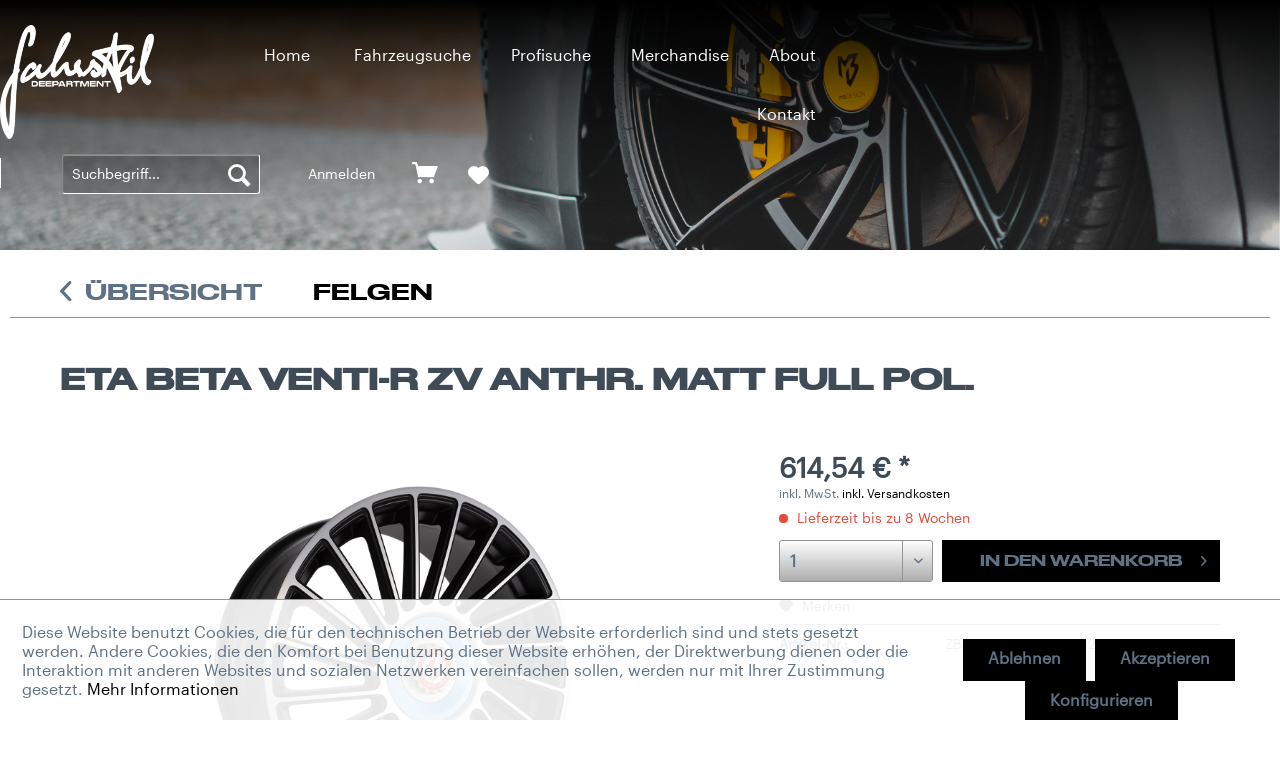

--- FILE ---
content_type: text/html; charset=UTF-8
request_url: https://fahrstil.at/felgen/42288/eta-beta-venti-r-zv-anthr.-matt-full-pol.
body_size: 11758
content:
<!DOCTYPE html> <html class="no-js" lang="de" itemscope="itemscope" itemtype="https://schema.org/WebPage"> <head> <meta charset="utf-8"> <meta name="author" content="fahrstil DeePartment" /> <meta name="robots" content="index,follow" /> <meta name="revisit-after" content="15 days" /> <meta name="keywords" content="" /> <meta name="description" content="" /> <meta property="og:type" content="product" /> <meta property="og:site_name" content="Fahrstil DeePartment" /> <meta property="og:url" content="https://fahrstil.at/felgen/42288/eta-beta-venti-r-zv-anthr.-matt-full-pol." /> <meta property="og:title" content="Eta Beta VENTI-R ZV Anthr. matt full pol." /> <meta property="og:description" content="" /> <meta property="og:image" content="https://s3.at.edis.global/fahrstil/media/image/3d/fc/e8/VENTI-R_ZV_Black_Polish_R-Blau_M-Silber.png" /> <meta property="product:brand" content="Eta Beta" /> <meta property="product:price" content="614,54" /> <meta property="product:product_link" content="https://fahrstil.at/felgen/42288/eta-beta-venti-r-zv-anthr.-matt-full-pol." /> <meta name="twitter:card" content="product" /> <meta name="twitter:site" content="Fahrstil DeePartment" /> <meta name="twitter:title" content="Eta Beta VENTI-R ZV Anthr. matt full pol." /> <meta name="twitter:description" content="" /> <meta name="twitter:image" content="https://s3.at.edis.global/fahrstil/media/image/3d/fc/e8/VENTI-R_ZV_Black_Polish_R-Blau_M-Silber.png" /> <meta itemprop="copyrightHolder" content="Fahrstil DeePartment" /> <meta itemprop="copyrightYear" content="2021" /> <meta itemprop="isFamilyFriendly" content="True" /> <meta itemprop="image" content="https://s3.at.edis.global/fahrstil/media/vector/73/be/a0/logo.svg" /> <meta name="viewport" content="width=device-width, initial-scale=1.0"> <meta name="mobile-web-app-capable" content="yes"> <meta name="apple-mobile-web-app-title" content="Fahrstil DeePartment"> <meta name="apple-mobile-web-app-capable" content="yes"> <meta name="apple-mobile-web-app-status-bar-style" content="default"> <link rel="apple-touch-icon-precomposed" href="/themes/Frontend/Responsive/frontend/_public/src/img/apple-touch-icon-precomposed.png"> <link rel="shortcut icon" href="https://s3.at.edis.global/fahrstil/media/image/63/54/8c/favicon.png"> <meta name="msapplication-navbutton-color" content="#000000" /> <meta name="application-name" content="Fahrstil DeePartment" /> <meta name="msapplication-starturl" content="https://fahrstil.at/" /> <meta name="msapplication-window" content="width=1024;height=768" /> <meta name="msapplication-TileImage" content="https://s3.at.edis.global/fahrstil/media/image/63/54/8c/favicon.png"> <meta name="msapplication-TileColor" content="#000000"> <meta name="theme-color" content="#000000" /> <link rel="canonical" href="https://fahrstil.at/felgen/42288/eta-beta-venti-r-zv-anthr.-matt-full-pol." /> <title itemprop="name">Eta Beta VENTI-R ZV Anthr. matt full pol. | Felgen | Fahrstil DeePartment</title> <link href="/web/cache/1679317302_3f9f3437e9f517034734c92736c33084.css" media="all" rel="stylesheet" type="text/css" /> <link href="/themes/Frontend/FahrstilDeepartment/frontend/_public/src/fonts/fontawesome/css/all.css" rel="stylesheet"> </head> <body class="is--ctl-detail is--act-index" > <div class="page-wrap"> <noscript class="noscript-main"> <div class="alert is--warning"> <div class="alert--icon"> <i class="icon--element icon--warning"></i> </div> <div class="alert--content"> Um Fahrstil&#x20;DeePartment in vollem Umfang nutzen zu k&ouml;nnen, empfehlen wir Ihnen Javascript in Ihrem Browser zu aktiveren. </div> </div> </noscript> <header class="header-main"> <div class="container header--navigation"> <div class="logo-main block-group" role="banner"> <div class="logo--shop block"> <a class="logo--link" href="https://fahrstil.at/" title="Fahrstil DeePartment - zur Startseite wechseln"> <picture> <source srcset="https://s3.at.edis.global/fahrstil/media/vector/73/be/a0/logo.svg" media="(min-width: 78.75em)"> <source srcset="https://s3.at.edis.global/fahrstil/media/image/c1/36/61/fahrstil.png" media="(min-width: 64em)"> <source srcset="https://s3.at.edis.global/fahrstil/media/vector/73/be/a0/logo.svg" media="(min-width: 48em)"> <img srcset="https://s3.at.edis.global/fahrstil/media/vector/73/be/a0/logo.svg" alt="Fahrstil DeePartment - zur Startseite wechseln" /> </picture> </a> </div> </div> <div class="main-navigation"> <div class="navigation--list-wrapper"> <ul class="navigation--list container" role="menubar" itemscope="itemscope" itemtype="https://schema.org/SiteNavigationElement"> <li class="navigation--entry is--home" role="menuitem"><a class="navigation--link is--first" href="https://fahrstil.at/" title="Home" aria-label="Home" itemprop="url"><span itemprop="name">Home</span></a></li> <li class="navigation--entry" role="menuitem"> <a class="navigation--link" href="https://fahrstil.at/#fahrzeugsuche" title="Fahrzeugsuche" aria-label="Fahrzeugsuche" itemprop="url" target="_parent"> <span itemprop="name">Fahrzeugsuche</span> </a> </li><li class="navigation--entry" role="menuitem"> <a class="navigation--link" href="https://fahrstil.at/#profisuche" title="Profisuche" aria-label="Profisuche" itemprop="url" target="_parent"> <span itemprop="name">Profisuche</span> </a> </li><li class="navigation--entry" role="menuitem"> <a class="navigation--link" href="https://fahrstil.at/merchandise/" title="Merchandise" aria-label="Merchandise" itemprop="url"> <span itemprop="name">Merchandise</span> </a> </li><li class="navigation--entry" role="menuitem"> <a class="navigation--link" href="https://shop.fahrstil-dpm.at/about" title="About" aria-label="About" itemprop="url" target="_parent" rel="nofollow noopener"> <span itemprop="name">About</span> </a> </li><li class="navigation--entry" role="menuitem"> <a class="navigation--link" href="https://shop.fahrstil-dpm.at/kontaktformular" title="Kontakt" aria-label="Kontakt" itemprop="url" target="_parent" rel="nofollow noopener"> <span itemprop="name">Kontakt</span> </a> </li> </ul> </div> </div> <nav class="shop--navigation block-group"> <ul class="navigation--list block-group" role="menubar"> <li class="navigation--entry entry--menu-left" role="menuitem"> <a class="entry--link entry--trigger btn is--icon-left" href="#offcanvas--left" data-offcanvas="true" data-offCanvasSelector=".sidebar-main" aria-label=""> <i class="icon--menu"></i> </a> </li> <li class="navigation--entry entry--search" role="menuitem" data-search="true" aria-haspopup="true" data-minLength="3"> <a class="btn entry--link entry--trigger" href="#show-hide--search" title="Suche anzeigen / schließen"> <i class="icon--search"></i> <span class="search--display">Suchen</span> </a> <form action="/search" method="get" class="main-search--form"> <input type="search" name="sSearch" aria-label="Suchbegriff..." class="main-search--field" autocomplete="off" autocapitalize="off" placeholder="Suchbegriff..." maxlength="30" /> <button type="submit" class="main-search--button" aria-label="Suchen"> <i class="icon--search"></i> <span class="main-search--text">Suchen</span> </button> <div class="form--ajax-loader">&nbsp;</div> </form> <div class="main-search--results"></div> </li>  <li class="navigation--entry entry--account with-slt" role="menuitem" data-offcanvas="true" data-offCanvasSelector=".account--dropdown-navigation"> <a href="https://fahrstil.at/account" title="Anmelden" class="btn is--icon-left entry--link account--link"> <span class="account--display"> Anmelden </span> </a> <div class="account--dropdown-navigation"> <div class="navigation--smartphone"> <div class="entry--close-off-canvas"> <a href="#close-account-menu" class="account--close-off-canvas" title="Menü schließen" aria-label="Menü schließen"> Menü schließen <i class="icon--arrow-right"></i> </a> </div> </div> <div class="account--menu is--rounded is--personalized"> <span class="navigation--headline"> Mein Konto </span> <div class="account--menu-container"> <ul class="sidebar--navigation navigation--list is--level0 show--active-items"> <li class="navigation--entry"> <span class="navigation--signin"> <a href="https://fahrstil.at/account#hide-registration" class="blocked--link btn is--primary navigation--signin-btn" data-collapseTarget="#registration" data-action="close"> Anmelden </a> <span class="navigation--register"> oder <a href="https://fahrstil.at/account#show-registration" class="blocked--link" data-collapseTarget="#registration" data-action="open"> registrieren </a> </span> </span> </li> <li class="navigation--entry"> <a href="https://fahrstil.at/account" title="Übersicht" class="navigation--link"> Übersicht </a> </li> <li class="navigation--entry"> <a href="https://fahrstil.at/account/profile" title="Persönliche Daten" class="navigation--link" rel="nofollow"> Persönliche Daten </a> </li> <li class="navigation--entry"> <a href="https://fahrstil.at/address/index/sidebar/" title="Adressen" class="navigation--link" rel="nofollow"> Adressen </a> </li> <li class="navigation--entry"> <a href="https://fahrstil.at/account/payment" title="Zahlungsarten" class="navigation--link" rel="nofollow"> Zahlungsarten </a> </li> <li class="navigation--entry"> <a href="https://fahrstil.at/account/orders" title="Bestellungen" class="navigation--link" rel="nofollow"> Bestellungen </a> </li> <li class="navigation--entry"> <a href="https://fahrstil.at/account/downloads" title="Sofortdownloads" class="navigation--link" rel="nofollow"> Sofortdownloads </a> </li> <li class="navigation--entry"> <a href="https://fahrstil.at/note" title="Merkzettel" class="navigation--link" rel="nofollow"> Merkzettel </a> </li> </ul> </div> </div> </div> </li> <li class="navigation--entry entry--cart" role="menuitem"> <a class="btn is--icon-left cart--link" href="https://fahrstil.at/checkout/cart" title="Warenkorb"> <span class="cart--display"> Warenkorb </span> <span class="badge is--primary is--minimal cart--quantity is--hidden">0</span> <i class="icon--basket"></i> </a> <div class="ajax-loader">&nbsp;</div> </li> <li class="navigation--entry entry--notepad" role="menuitem"> <a href="https://fahrstil.at/note" title="Merkzettel" class="btn"> <i class="icon--heart"></i> </a> </li>  </ul> </nav> <div class="container--ajax-cart" data-collapse-cart="true" data-displayMode="offcanvas"></div> </div> </header> <div class="image-header-main" style="background-image: url(https://s3.at.edis.global/fahrstil/media/image/8d/20/8a/martin-katler-VePKTgUSgH8-unsplash.jpg);"> </div> <section class="content-main container block-group"> <nav class="content--breadcrumb block"> <a class="breadcrumb--button breadcrumb--link" href="https://fahrstil.at/felgen/" title="Übersicht"> <i class="icon--arrow-left"></i> <span class="breadcrumb--title">Übersicht</span> </a> <ul class="breadcrumb--list" role="menu" itemscope itemtype="https://schema.org/BreadcrumbList"> <li role="menuitem" class="breadcrumb--entry is--active" itemprop="itemListElement" itemscope itemtype="https://schema.org/ListItem"> <a class="breadcrumb--link" href="https://fahrstil.at/felgen/" title="Felgen" itemprop="item"> <link itemprop="url" href="https://fahrstil.at/felgen/" /> <span class="breadcrumb--title" itemprop="name">Felgen</span> </a> <meta itemprop="position" content="0" /> </li> </ul> </nav> <nav class="product--navigation"> <a href="#" class="navigation--link link--prev"> <div class="link--prev-button"> <span class="link--prev-inner">Zurück</span> </div> <div class="image--wrapper"> <div class="image--container"></div> </div> </a> <a href="#" class="navigation--link link--next"> <div class="link--next-button"> <span class="link--next-inner">Vor</span> </div> <div class="image--wrapper"> <div class="image--container"></div> </div> </a> </nav> <div class="content-main--inner"> <div id='cookie-consent' class='off-canvas is--left block-transition' data-cookie-consent-manager='true'> <div class='cookie-consent--header cookie-consent--close'> Cookie-Einstellungen <i class="icon--arrow-right"></i> </div> <div class='cookie-consent--description'> Diese Website benutzt Cookies, die für den technischen Betrieb der Website erforderlich sind und stets gesetzt werden. Andere Cookies, die den Komfort bei Benutzung dieser Website erhöhen, der Direktwerbung dienen oder die Interaktion mit anderen Websites und sozialen Netzwerken vereinfachen sollen, werden nur mit Ihrer Zustimmung gesetzt. </div> <div class='cookie-consent--configuration'> <div class='cookie-consent--configuration-header'> <div class='cookie-consent--configuration-header-text'>Konfiguration</div> </div> <div class='cookie-consent--configuration-main'> <div class='cookie-consent--group'> <input type="hidden" class="cookie-consent--group-name" value="technical" /> <label class="cookie-consent--group-state cookie-consent--state-input cookie-consent--required"> <input type="checkbox" name="technical-state" class="cookie-consent--group-state-input" disabled="disabled" checked="checked"/> <span class="cookie-consent--state-input-element"></span> </label> <div class='cookie-consent--group-title' data-collapse-panel='true' data-contentSiblingSelector=".cookie-consent--group-container"> <div class="cookie-consent--group-title-label cookie-consent--state-label"> Technisch erforderlich </div> <span class="cookie-consent--group-arrow is-icon--right"> <i class="icon--arrow-right"></i> </span> </div> <div class='cookie-consent--group-container'> <div class='cookie-consent--group-description'> Diese Cookies sind für die Grundfunktionen des Shops notwendig. </div> <div class='cookie-consent--cookies-container'> <div class='cookie-consent--cookie'> <input type="hidden" class="cookie-consent--cookie-name" value="cookieDeclined" /> <label class="cookie-consent--cookie-state cookie-consent--state-input cookie-consent--required"> <input type="checkbox" name="cookieDeclined-state" class="cookie-consent--cookie-state-input" disabled="disabled" checked="checked" /> <span class="cookie-consent--state-input-element"></span> </label> <div class='cookie--label cookie-consent--state-label'> "Alle Cookies ablehnen" Cookie </div> </div> <div class='cookie-consent--cookie'> <input type="hidden" class="cookie-consent--cookie-name" value="allowCookie" /> <label class="cookie-consent--cookie-state cookie-consent--state-input cookie-consent--required"> <input type="checkbox" name="allowCookie-state" class="cookie-consent--cookie-state-input" disabled="disabled" checked="checked" /> <span class="cookie-consent--state-input-element"></span> </label> <div class='cookie--label cookie-consent--state-label'> "Alle Cookies annehmen" Cookie </div> </div> <div class='cookie-consent--cookie'> <input type="hidden" class="cookie-consent--cookie-name" value="shop" /> <label class="cookie-consent--cookie-state cookie-consent--state-input cookie-consent--required"> <input type="checkbox" name="shop-state" class="cookie-consent--cookie-state-input" disabled="disabled" checked="checked" /> <span class="cookie-consent--state-input-element"></span> </label> <div class='cookie--label cookie-consent--state-label'> Ausgewählter Shop </div> </div> <div class='cookie-consent--cookie'> <input type="hidden" class="cookie-consent--cookie-name" value="csrf_token" /> <label class="cookie-consent--cookie-state cookie-consent--state-input cookie-consent--required"> <input type="checkbox" name="csrf_token-state" class="cookie-consent--cookie-state-input" disabled="disabled" checked="checked" /> <span class="cookie-consent--state-input-element"></span> </label> <div class='cookie--label cookie-consent--state-label'> CSRF-Token </div> </div> <div class='cookie-consent--cookie'> <input type="hidden" class="cookie-consent--cookie-name" value="cookiePreferences" /> <label class="cookie-consent--cookie-state cookie-consent--state-input cookie-consent--required"> <input type="checkbox" name="cookiePreferences-state" class="cookie-consent--cookie-state-input" disabled="disabled" checked="checked" /> <span class="cookie-consent--state-input-element"></span> </label> <div class='cookie--label cookie-consent--state-label'> Cookie-Einstellungen </div> </div> <div class='cookie-consent--cookie'> <input type="hidden" class="cookie-consent--cookie-name" value="x-cache-context-hash" /> <label class="cookie-consent--cookie-state cookie-consent--state-input cookie-consent--required"> <input type="checkbox" name="x-cache-context-hash-state" class="cookie-consent--cookie-state-input" disabled="disabled" checked="checked" /> <span class="cookie-consent--state-input-element"></span> </label> <div class='cookie--label cookie-consent--state-label'> Individuelle Preise </div> </div> <div class='cookie-consent--cookie'> <input type="hidden" class="cookie-consent--cookie-name" value="onco_object" /> <label class="cookie-consent--cookie-state cookie-consent--state-input cookie-consent--required"> <input type="checkbox" name="onco_object-state" class="cookie-consent--cookie-state-input" disabled="disabled" checked="checked" /> <span class="cookie-consent--state-input-element"></span> </label> <div class='cookie--label cookie-consent--state-label'> Kompatibilitätsfilter </div> </div> <div class='cookie-consent--cookie'> <input type="hidden" class="cookie-consent--cookie-name" value="slt" /> <label class="cookie-consent--cookie-state cookie-consent--state-input cookie-consent--required"> <input type="checkbox" name="slt-state" class="cookie-consent--cookie-state-input" disabled="disabled" checked="checked" /> <span class="cookie-consent--state-input-element"></span> </label> <div class='cookie--label cookie-consent--state-label'> Kunden-Wiedererkennung </div> </div> <div class='cookie-consent--cookie'> <input type="hidden" class="cookie-consent--cookie-name" value="nocache" /> <label class="cookie-consent--cookie-state cookie-consent--state-input cookie-consent--required"> <input type="checkbox" name="nocache-state" class="cookie-consent--cookie-state-input" disabled="disabled" checked="checked" /> <span class="cookie-consent--state-input-element"></span> </label> <div class='cookie--label cookie-consent--state-label'> Kundenspezifisches Caching </div> </div> <div class='cookie-consent--cookie'> <input type="hidden" class="cookie-consent--cookie-name" value="session" /> <label class="cookie-consent--cookie-state cookie-consent--state-input cookie-consent--required"> <input type="checkbox" name="session-state" class="cookie-consent--cookie-state-input" disabled="disabled" checked="checked" /> <span class="cookie-consent--state-input-element"></span> </label> <div class='cookie--label cookie-consent--state-label'> Session </div> </div> <div class='cookie-consent--cookie'> <input type="hidden" class="cookie-consent--cookie-name" value="currency" /> <label class="cookie-consent--cookie-state cookie-consent--state-input cookie-consent--required"> <input type="checkbox" name="currency-state" class="cookie-consent--cookie-state-input" disabled="disabled" checked="checked" /> <span class="cookie-consent--state-input-element"></span> </label> <div class='cookie--label cookie-consent--state-label'> Währungswechsel </div> </div> </div> </div> </div> <div class='cookie-consent--group'> <input type="hidden" class="cookie-consent--group-name" value="comfort" /> <label class="cookie-consent--group-state cookie-consent--state-input"> <input type="checkbox" name="comfort-state" class="cookie-consent--group-state-input"/> <span class="cookie-consent--state-input-element"></span> </label> <div class='cookie-consent--group-title' data-collapse-panel='true' data-contentSiblingSelector=".cookie-consent--group-container"> <div class="cookie-consent--group-title-label cookie-consent--state-label"> Komfortfunktionen </div> <span class="cookie-consent--group-arrow is-icon--right"> <i class="icon--arrow-right"></i> </span> </div> <div class='cookie-consent--group-container'> <div class='cookie-consent--group-description'> Diese Cookies werden genutzt um das Einkaufserlebnis noch ansprechender zu gestalten, beispielsweise für die Wiedererkennung des Besuchers. </div> <div class='cookie-consent--cookies-container'> <div class='cookie-consent--cookie'> <input type="hidden" class="cookie-consent--cookie-name" value="sUniqueID" /> <label class="cookie-consent--cookie-state cookie-consent--state-input"> <input type="checkbox" name="sUniqueID-state" class="cookie-consent--cookie-state-input" /> <span class="cookie-consent--state-input-element"></span> </label> <div class='cookie--label cookie-consent--state-label'> Merkzettel </div> </div> </div> </div> </div> <div class='cookie-consent--group'> <input type="hidden" class="cookie-consent--group-name" value="statistics" /> <label class="cookie-consent--group-state cookie-consent--state-input"> <input type="checkbox" name="statistics-state" class="cookie-consent--group-state-input"/> <span class="cookie-consent--state-input-element"></span> </label> <div class='cookie-consent--group-title' data-collapse-panel='true' data-contentSiblingSelector=".cookie-consent--group-container"> <div class="cookie-consent--group-title-label cookie-consent--state-label"> Statistik & Tracking </div> <span class="cookie-consent--group-arrow is-icon--right"> <i class="icon--arrow-right"></i> </span> </div> <div class='cookie-consent--group-container'> <div class='cookie-consent--cookies-container'> <div class='cookie-consent--cookie'> <input type="hidden" class="cookie-consent--cookie-name" value="x-ua-device" /> <label class="cookie-consent--cookie-state cookie-consent--state-input"> <input type="checkbox" name="x-ua-device-state" class="cookie-consent--cookie-state-input" /> <span class="cookie-consent--state-input-element"></span> </label> <div class='cookie--label cookie-consent--state-label'> Endgeräteerkennung </div> </div> <div class='cookie-consent--cookie'> <input type="hidden" class="cookie-consent--cookie-name" value="__utm" /> <label class="cookie-consent--cookie-state cookie-consent--state-input"> <input type="checkbox" name="__utm-state" class="cookie-consent--cookie-state-input" /> <span class="cookie-consent--state-input-element"></span> </label> <div class='cookie--label cookie-consent--state-label'> Google Analytics </div> </div> <div class='cookie-consent--cookie'> <input type="hidden" class="cookie-consent--cookie-name" value="partner" /> <label class="cookie-consent--cookie-state cookie-consent--state-input"> <input type="checkbox" name="partner-state" class="cookie-consent--cookie-state-input" /> <span class="cookie-consent--state-input-element"></span> </label> <div class='cookie--label cookie-consent--state-label'> Partnerprogramm </div> </div> </div> </div> </div> </div> </div> <div class="cookie-consent--save"> <input class="cookie-consent--save-button btn is--primary" type="button" value="Einstellungen speichern" /> </div> </div> <aside class="sidebar-main off-canvas"> <div class="navigation--smartphone"> <ul class="navigation--list "> <li class="navigation--entry entry--close-off-canvas"> <a href="#close-categories-menu" title="Menü schließen" class="navigation--link"> Menü schließen <i class="icon--arrow-right"></i> </a> </li> </ul> <div class="mobile--switches">   </div> </div> <div class="sidebar--categories-wrapper" data-subcategory-nav="true" data-mainCategoryId="3" data-categoryId="4" data-fetchUrl="/widgets/listing/getCategory/categoryId/4"> <div class="categories--headline navigation--headline"> Kategorien </div> <div class="sidebar--categories-navigation"> <ul class="sidebar--navigation categories--navigation navigation--list is--drop-down is--level0 is--rounded" role="menu"> <li class="navigation--entry" role="menuitem"> <a class="navigation--link" href="https://fahrstil.at/#fahrzeugsuche" data-categoryId="11" data-fetchUrl="/widgets/listing/getCategory/categoryId/11" title="Fahrzeugsuche" target="_parent"> Fahrzeugsuche </a> </li> <li class="navigation--entry" role="menuitem"> <a class="navigation--link" href="https://fahrstil.at/#profisuche" data-categoryId="12" data-fetchUrl="/widgets/listing/getCategory/categoryId/12" title="Profisuche" target="_parent"> Profisuche </a> </li> <li class="navigation--entry has--sub-children" role="menuitem"> <a class="navigation--link link--go-forward" href="https://fahrstil.at/merchandise/" data-categoryId="13" data-fetchUrl="/widgets/listing/getCategory/categoryId/13" title="Merchandise" > Merchandise <span class="is--icon-right"> <i class="icon--arrow-right"></i> </span> </a> </li> <li class="navigation--entry has--sub-children" role="menuitem"> <a class="navigation--link link--go-forward" href="https://fahrstil.at/fahrwerk/" data-categoryId="5" data-fetchUrl="/widgets/listing/getCategory/categoryId/5" title="Fahrwerk" > Fahrwerk <span class="is--icon-right"> <i class="icon--arrow-right"></i> </span> </a> </li> <li class="navigation--entry has--sub-children" role="menuitem"> <a class="navigation--link link--go-forward" href="https://fahrstil.at/auspuff/" data-categoryId="6" data-fetchUrl="/widgets/listing/getCategory/categoryId/6" title="Auspuff" > Auspuff <span class="is--icon-right"> <i class="icon--arrow-right"></i> </span> </a> </li> <li class="navigation--entry is--active" role="menuitem"> <a class="navigation--link is--active" href="https://fahrstil.at/felgen/" data-categoryId="4" data-fetchUrl="/widgets/listing/getCategory/categoryId/4" title="Felgen" > Felgen </a> </li> <li class="navigation--entry has--sub-children" role="menuitem"> <a class="navigation--link link--go-forward" href="https://fahrstil.at/zubehoer/" data-categoryId="8" data-fetchUrl="/widgets/listing/getCategory/categoryId/8" title="Zubehör" > Zubehör <span class="is--icon-right"> <i class="icon--arrow-right"></i> </span> </a> </li> <li class="navigation--entry has--sub-children" role="menuitem"> <a class="navigation--link link--go-forward" href="https://fahrstil.at/performance/" data-categoryId="7" data-fetchUrl="/widgets/listing/getCategory/categoryId/7" title="Performance" > Performance <span class="is--icon-right"> <i class="icon--arrow-right"></i> </span> </a> </li> <li class="navigation--entry" role="menuitem"> <a class="navigation--link" href="https://shop.fahrstil-dpm.at/about" data-categoryId="9" data-fetchUrl="/widgets/listing/getCategory/categoryId/9" title="About" target="_parent" rel="nofollow noopener"> About </a> </li> <li class="navigation--entry" role="menuitem"> <a class="navigation--link" href="https://shop.fahrstil-dpm.at/kontaktformular" data-categoryId="10" data-fetchUrl="/widgets/listing/getCategory/categoryId/10" title="Kontakt" target="_parent" rel="nofollow noopener"> Kontakt </a> </li> </ul> </div> <div class="shop-sites--container is--rounded"> <div class="shop-sites--headline navigation--headline"> Informationen </div> <ul class="shop-sites--navigation sidebar--navigation navigation--list is--drop-down is--level0" role="menu"> <li class="navigation--entry" role="menuitem"> <a class="navigation--link" href="https://shop.fahrstil-dpm.at/defektes-produkt" title="Defektes Produkt" data-categoryId="51" data-fetchUrl="/widgets/listing/getCustomPage/pageId/51" target="_parent" rel="nofollow noopener"> Defektes Produkt </a> </li> <li class="navigation--entry" role="menuitem"> <a class="navigation--link" href="https://fahrstil.at/agb-b2b" title="AGB | B2B" data-categoryId="47" data-fetchUrl="/widgets/listing/getCustomPage/pageId/47" > AGB | B2B </a> </li> <li class="navigation--entry" role="menuitem"> <a class="navigation--link" href="https://fahrstil.at/agb-b2c" title="AGB | B2C" data-categoryId="4" data-fetchUrl="/widgets/listing/getCustomPage/pageId/4" > AGB | B2C </a> </li> <li class="navigation--entry" role="menuitem"> <a class="navigation--link" href="https://fahrstil.at/versand-b2b" title="Versand | B2B" data-categoryId="53" data-fetchUrl="/widgets/listing/getCustomPage/pageId/53" > Versand | B2B </a> </li> <li class="navigation--entry" role="menuitem"> <a class="navigation--link" href="https://fahrstil.at/versand-b2c" title="Versand | B2C" data-categoryId="6" data-fetchUrl="/widgets/listing/getCustomPage/pageId/6" > Versand | B2C </a> </li> <li class="navigation--entry" role="menuitem"> <a class="navigation--link" href="https://fahrstil.at/fahrstil-b2b-programm" title="B2B Programm" data-categoryId="37" data-fetchUrl="/widgets/listing/getCustomPage/pageId/37" target="_self"> B2B Programm </a> </li> <li class="navigation--entry" role="menuitem"> <a class="navigation--link" href="https://fahrstil.at/kontaktformular" title="Kontakt" data-categoryId="1" data-fetchUrl="/widgets/listing/getCustomPage/pageId/1" target="_self"> Kontakt </a> </li> <li class="navigation--entry" role="menuitem"> <a class="navigation--link" href="https://fahrstil.at/widerrufsrecht" title="Widerrufsrecht" data-categoryId="8" data-fetchUrl="/widgets/listing/getCustomPage/pageId/8" > Widerrufsrecht </a> </li> <li class="navigation--entry" role="menuitem"> <a class="navigation--link" href="https://fahrstil.at/impressum" title="Impressum" data-categoryId="3" data-fetchUrl="/widgets/listing/getCustomPage/pageId/3" > Impressum </a> </li> <li class="navigation--entry" role="menuitem"> <a class="navigation--link" href="https://fahrstil.at/datenschutz" title="Datenschutz" data-categoryId="7" data-fetchUrl="/widgets/listing/getCustomPage/pageId/7" > Datenschutz </a> </li> <li class="navigation--entry" role="menuitem"> <a class="navigation--link" href="https://fahrstil.at/zahlungsmethoden" title="Zahlungsmethoden" data-categoryId="50" data-fetchUrl="/widgets/listing/getCustomPage/pageId/50" > Zahlungsmethoden </a> </li> </ul> </div> </div> </aside> <div class="content--wrapper"> <div class="content product--details" itemscope itemtype="https://schema.org/Product" data-product-navigation="/widgets/listing/productNavigation" data-category-id="4" data-main-ordernumber="ZBS085385115MF7842" data-ajax-wishlist="true" data-compare-ajax="true" data-ajax-variants-container="true"> <header class="product--header"> <div class="product--info"> <h1 class="product--title" itemprop="name"> Eta Beta VENTI-R ZV Anthr. matt full pol. </h1> <meta itemprop="gtin13" content="4251713208184"/> </div> </header> <div class="product--detail-upper block-group"> <div class="product--image-container image-slider product--image-zoom" data-image-slider="true" data-image-gallery="true" data-maxZoom="0" data-thumbnails=".image--thumbnails" > <div class="image-slider--container no--thumbnails"> <div class="image-slider--slide"> <div class="image--box image-slider--item"> <span class="image--element" data-img-large="https://s3.at.edis.global/fahrstil/media/image/0b/d2/ac/VENTI-R_ZV_Black_Polish_R-Blau_M-Silber_1280x1280.png" data-img-small="https://s3.at.edis.global/fahrstil/media/image/34/08/17/VENTI-R_ZV_Black_Polish_R-Blau_M-Silber_200x200.png" data-img-original="https://s3.at.edis.global/fahrstil/media/image/3d/fc/e8/VENTI-R_ZV_Black_Polish_R-Blau_M-Silber.png" data-alt="Eta Beta VENTI-R ZV Anthr. matt full pol."> <span class="image--media"> <img srcset="https://s3.at.edis.global/fahrstil/media/image/21/db/a1/VENTI-R_ZV_Black_Polish_R-Blau_M-Silber_600x600.png, https://s3.at.edis.global/fahrstil/media/image/16/58/27/VENTI-R_ZV_Black_Polish_R-Blau_M-Silber_600x600@2x.png 2x" src="https://s3.at.edis.global/fahrstil/media/image/21/db/a1/VENTI-R_ZV_Black_Polish_R-Blau_M-Silber_600x600.png" alt="Eta Beta VENTI-R ZV Anthr. matt full pol." itemprop="image" /> </span> </span> </div> </div> </div> </div> <div class="product--buybox block"> <meta itemprop="brand" content="Eta Beta"/> <div itemprop="offers" itemscope itemtype="https://schema.org/Offer" class="buybox--inner"> <meta itemprop="priceCurrency" content="EUR"/> <span itemprop="priceSpecification" itemscope itemtype="https://schema.org/PriceSpecification"> <meta itemprop="valueAddedTaxIncluded" content="true"/> </span> <meta itemprop="url" content="https://fahrstil.at/felgen/42288/eta-beta-venti-r-zv-anthr.-matt-full-pol."/> <div class="product--price price--default"> <span class="price--content content--default"> <meta itemprop="price" content="614.54"> 614,54&nbsp;&euro; * </span> </div> <p class="product--tax" data-content="" data-modalbox="true" data-targetSelector="a" data-mode="ajax"> inkl. MwSt. <a title="Versandkosten" href="https://fahrstil.at/versand-b2c" style="text-decoration:underline">inkl. Versandkosten</a> </p> <div class="product--delivery"> <link itemprop="availability" href="https://schema.org/LimitedAvailability" /> <p class="delivery--information"> <span class="delivery--text delivery--text-not-available"> <i class="delivery--status-icon delivery--status-not-available"></i> Lieferzeit bis zu 8 Wochen </span> </p> </div> <div class="product--configurator"> </div> <form name="sAddToBasket" method="post" action="https://fahrstil.at/checkout/addArticle" class="buybox--form" data-add-article="true" data-eventName="submit" data-showModal="false" data-addArticleUrl="https://fahrstil.at/checkout/ajaxAddArticleCart"> <input type="hidden" name="sActionIdentifier" value=""/> <input type="hidden" name="sAddAccessories" id="sAddAccessories" value=""/> <input type="hidden" name="sAdd" value="ZBS085385115MF7842"/> <div class="buybox--button-container block-group"> <div class="buybox--quantity block"> <div class="select-field"> <select id="sQuantity" name="sQuantity" class="quantity--select"> <option value="1">1</option> <option value="2">2</option> <option value="3">3</option> <option value="4">4</option> <option value="5">5</option> <option value="6">6</option> <option value="7">7</option> <option value="8">8</option> <option value="9">9</option> <option value="10">10</option> <option value="11">11</option> <option value="12">12</option> <option value="13">13</option> <option value="14">14</option> <option value="15">15</option> <option value="16">16</option> <option value="17">17</option> <option value="18">18</option> <option value="19">19</option> <option value="20">20</option> <option value="21">21</option> <option value="22">22</option> <option value="23">23</option> <option value="24">24</option> <option value="25">25</option> <option value="26">26</option> <option value="27">27</option> <option value="28">28</option> <option value="29">29</option> <option value="30">30</option> <option value="31">31</option> <option value="32">32</option> <option value="33">33</option> <option value="34">34</option> <option value="35">35</option> <option value="36">36</option> <option value="37">37</option> <option value="38">38</option> <option value="39">39</option> <option value="40">40</option> <option value="41">41</option> <option value="42">42</option> <option value="43">43</option> <option value="44">44</option> <option value="45">45</option> <option value="46">46</option> <option value="47">47</option> <option value="48">48</option> <option value="49">49</option> <option value="50">50</option> <option value="51">51</option> <option value="52">52</option> <option value="53">53</option> <option value="54">54</option> <option value="55">55</option> <option value="56">56</option> <option value="57">57</option> <option value="58">58</option> <option value="59">59</option> <option value="60">60</option> <option value="61">61</option> <option value="62">62</option> <option value="63">63</option> <option value="64">64</option> <option value="65">65</option> <option value="66">66</option> <option value="67">67</option> <option value="68">68</option> <option value="69">69</option> <option value="70">70</option> <option value="71">71</option> <option value="72">72</option> <option value="73">73</option> <option value="74">74</option> <option value="75">75</option> <option value="76">76</option> <option value="77">77</option> <option value="78">78</option> <option value="79">79</option> <option value="80">80</option> <option value="81">81</option> <option value="82">82</option> <option value="83">83</option> <option value="84">84</option> <option value="85">85</option> <option value="86">86</option> <option value="87">87</option> <option value="88">88</option> <option value="89">89</option> <option value="90">90</option> <option value="91">91</option> <option value="92">92</option> <option value="93">93</option> <option value="94">94</option> <option value="95">95</option> <option value="96">96</option> <option value="97">97</option> <option value="98">98</option> <option value="99">99</option> <option value="100">100</option> </select> </div> </div> <button class="buybox--button block btn is--primary is--icon-right is--center is--large" name="In den Warenkorb"> <span class="buy-btn--cart-add">In den</span> <span class="buy-btn--cart-text">Warenkorb</span> <i class="icon--arrow-right"></i> </button> </div> </form> <nav class="product--actions"> <form action="https://fahrstil.at/note/add/ordernumber/ZBS085385115MF7842" method="post" class="action--form"> <button type="submit" class="action--link link--notepad" title="Auf den Merkzettel" data-ajaxUrl="https://fahrstil.at/note/ajaxAdd/ordernumber/ZBS085385115MF7842" data-text="Gemerkt"> <i class="icon--heart"></i> <span class="action--text">Merken</span> </button> </form> </nav> </div> <ul class="product--base-info list--unstyled"> <li class="base-info--entry entry--sku"> <strong class="entry--label"> Artikel-Nr.: </strong> <meta itemprop="productID" content="42303"/> <span class="entry--content" itemprop="sku"> ZBS085385115MF7842 </span> </li> </ul> </div> </div> <div class="tab-menu--product"> <div class="tab--navigation"> <a href="#" class="tab--link" title="Beschreibung" data-tabName="description">Beschreibung</a> </div> <div class="tab--container-list"> <div class="tab--container"> <div class="tab--header"> <a href="#" class="tab--title" title="Beschreibung">Beschreibung</a> </div> <div class="tab--preview"> <a href="#" class="tab--link" title=" mehr"> mehr</a> </div> <div class="tab--content"> <div class="buttons--off-canvas"> <a href="#" title="Menü schließen" class="close--off-canvas"> <i class="icon--arrow-left"></i> Menü schließen </a> </div> <div class="content--description"> <div class="content--title"> Produktinformationen "Eta Beta VENTI-R ZV Anthr. matt full pol." </div> <div class="product--wrap"> <div class="product--prop"> <h4>Eigenschaften</h4> <div class="product--properties panel has--border"> <table class="product--properties-table"> <tr class="product--properties-row"> <td class="product--properties-label is--bold">Größe:</td> <td class="product--properties-value">20 Zoll</td> </tr> <tr class="product--properties-row"> <td class="product--properties-label is--bold">Gewicht:</td> <td class="product--properties-value">15.28 kg, 15,28 kg</td> </tr> <tr class="product--properties-row"> <td class="product--properties-label is--bold">Lochkreis:</td> <td class="product--properties-value">5x115 </td> </tr> <tr class="product--properties-row"> <td class="product--properties-label is--bold">Farbe:</td> <td class="product--properties-value">Anthr. matt full pol.</td> </tr> <tr class="product--properties-row"> <td class="product--properties-label is--bold">Breite:</td> <td class="product--properties-value">8,5 J, 8.5 J</td> </tr> <tr class="product--properties-row"> <td class="product--properties-label is--bold">Einpresstiefe:</td> <td class="product--properties-value">38 mm</td> </tr> <tr class="product--properties-row"> <td class="product--properties-label is--bold">Modell:</td> <td class="product--properties-value">VENTI-R ZV</td> </tr> <tr class="product--properties-row"> <td class="product--properties-label is--bold">Zentrierbohrung:</td> <td class="product--properties-value">78.1 mm</td> </tr> <tr class="product--properties-row"> <td class="product--properties-label is--bold">Radlast:</td> <td class="product--properties-value">730 kg</td> </tr> <tr class="product--properties-row"> <td class="product--properties-label is--bold">Wintertauglich:</td> <td class="product--properties-value">Ja</td> </tr> <tr class="product--properties-row"> <td class="product--properties-label is--bold">TÜV Teilegutachten:</td> <td class="product--properties-value">Ja</td> </tr> <tr class="product--properties-row"> <td class="product--properties-label is--bold">KBA-Nr.:</td> <td class="product--properties-value">52722</td> </tr> </table> </div> </div> <div class="product--supp"> <h4>Informationen Hersteller</h4> <div class="supplier--desc"> </div> <h4>Weitere Infos zum Produkt</h4> <ul class="content--list list--unstyled"> <li class="list--entry"> <a href="https://fahrstil.at/anfrage-formular?sInquiry=detail&sOrdernumber=ZBS085385115MF7842" rel="nofollow" class="content--link link--contact" title="Fragen zum Artikel?"> <i class="icon--arrow-right"></i> Fragen zum Artikel? </a> </li> <li class="list--entry"> <a href="https://fahrstil.at/eta-beta/" target="_parent" class="content--link link--supplier" title="Weitere Artikel von Eta Beta"> <i class="icon--arrow-right"></i> Weitere Artikel von Eta Beta </a> </li> </ul> </div> </div> <div class="product--description" itemprop="description"> </div> </div> </div> </div> </div> </div> <div class="tab-menu--cross-selling"> <div class="tab--navigation"> <a href="#content--also-bought" title="Kunden kauften auch" class="tab--link">Kunden kauften auch</a> <a href="#content--customer-viewed" title="Kunden haben sich ebenfalls angesehen" class="tab--link">Kunden haben sich ebenfalls angesehen</a> </div> <div class="tab--container-list"> <div class="tab--container" data-tab-id="alsobought"> <div class="tab--header"> <a href="#" class="tab--title" title="Kunden kauften auch">Kunden kauften auch</a> </div> <div class="tab--content content--also-bought"> </div> </div> <div class="tab--container" data-tab-id="alsoviewed"> <div class="tab--header"> <a href="#" class="tab--title" title="Kunden haben sich ebenfalls angesehen">Kunden haben sich ebenfalls angesehen</a> </div> <div class="tab--content content--also-viewed"> </div> </div> </div> </div> </div> </div> <div class="last-seen-products is--hidden" data-last-seen-products="true" data-productLimit="5"> <div class="last-seen-products--title"> Zuletzt angesehen </div> <div class="last-seen-products--slider product-slider" data-product-slider="true"> <div class="last-seen-products--container product-slider--container"></div> </div> </div> </div> </section> <footer class="footer-main"> <div class="container"> <div class="footer--columns block-group"> <div class="footer--column column--logo is--first block"> <img srcset="https://s3.at.edis.global/fahrstil/media/vector/73/be/a0/logo.svg" alt="Fahrstil DeePartment - " /> </div> <div class="footer--column column--menu block"> <nav class="column--navigation column--content"> <ul class="navigation--list" role="menu"> <li class="navigation--entry" role="menuitem"> <a class="navigation--link" href="https://shop.fahrstil-dpm.at/about" title="About" rel="nofollow noopener"> About </a> </li> <li class="navigation--entry" role="menuitem"> <a class="navigation--link" href="https://shop.fahrstil-dpm.at/merchandise/" title="Merchandise" target="_parent" rel="nofollow noopener"> Merchandise </a> </li> <li class="navigation--entry" role="menuitem"> <a class="navigation--link" href="https://fahrstil.at/kontaktformular" title="Kontakt" target="_self"> Kontakt </a> </li> <li class="navigation--entry" role="menuitem"> <a class="navigation--link" href="https://fahrstil.at/impressum" title="Impressum"> Impressum </a> </li> <li class="navigation--entry" role="menuitem"> <a class="navigation--link" href="https://fahrstil.at/datenschutz" title="Datenschutz"> Datenschutz </a> </li> </ul> </nav> </div> <div class="footer--column column--menu block"> <nav class="column--navigation column--content"> <ul class="navigation--list" role="menu"> <li class="navigation--entry" role="menuitem"> <a class="navigation--link" href="https://shop.fahrstil-dpm.at/defektes-produkt" title="Defektes Produkt" target="_parent" rel="nofollow noopener"> Defektes Produkt </a> </li> <li class="navigation--entry" role="menuitem"> <a class="navigation--link" href="https://shop.fahrstil-dpm.at/account" title="Login" target="_parent" rel="nofollow noopener"> Login </a> </li> <li class="navigation--entry" role="menuitem"> <a class="navigation--link" href="https://fahrstil.at/newsletter" title="Newsletter"> Newsletter </a> </li> <li class="navigation--entry" role="menuitem"> <a class="navigation--link" href="https://fahrstil.at/fahrstil-b2b-programm" title="B2B Programm" target="_self"> B2B Programm </a> </li> </ul> </nav> </div> <div class="footer--column column--menu block"> <nav class="column--navigation column--content"> <ul class="navigation--list" role="menu"> <li class="navigation--entry" role="menuitem"> <a class="navigation--link" href="https://fahrstil.at/agb-b2b" title="AGB | B2B"> AGB | B2B </a> </li> <li class="navigation--entry" role="menuitem"> <a class="navigation--link" href="https://fahrstil.at/agb-b2c" title="AGB | B2C"> AGB | B2C </a> </li> <li class="navigation--entry" role="menuitem"> <a class="navigation--link" href="https://fahrstil.at/versand-b2b" title="Versand | B2B"> Versand | B2B </a> </li> <li class="navigation--entry" role="menuitem"> <a class="navigation--link" href="https://fahrstil.at/versand-b2c" title="Versand | B2C"> Versand | B2C </a> </li> <li class="navigation--entry" role="menuitem"> <a class="navigation--link" href="https://fahrstil.at/widerrufsrecht" title="Widerrufsrecht"> Widerrufsrecht </a> </li> <li class="navigation--entry" role="menuitem"> <a class="navigation--link" href="https://fahrstil.at/zahlungsmethoden" title="Zahlungsmethoden"> Zahlungsmethoden </a> </li> </ul> </nav> </div> <div class="footer--column column--social is--last block"> <div class="footer--socialmedia"> <a href="https://www.instagram.com/fahrstil_deepartment_/" target="_blank" class="icon--instagram" rel="nofollow noopener"><p>Instagram</p></a> <a href="https://de-de.facebook.com/fahrstildpm" target="_blank" class="icon--facebook" rel="nofollow noopener"><p>Facebook</p></a> <a href="https://www.youtube.com/channel/UCOBDrSx6I_PAAhLa9UmEqmA" target="_blank" class="fab fa-youtube" rel="nofollow noopener"><p>Youtube</p></a> </div> </div> </div> <div class="footer--bottom"> <div class="footer--company"> fahrstil DeePartment e.U. <br/> Baudißgasse 10 <br/> A-1110 Wien </div> <div class="container footer-minimal"> <div class="footer--service-menu"> <ul class="service--list is--rounded" role="menu"> <li class="service--entry" role="menuitem"> <a class="service--link" href="https://shop.fahrstil-dpm.at/defektes-produkt" title="Defektes Produkt" target="_parent" rel="nofollow noopener"> Defektes Produkt </a> </li> <li class="service--entry" role="menuitem"> <a class="service--link" href="https://fahrstil.at/agb-b2b" title="AGB | B2B" > AGB | B2B </a> </li> <li class="service--entry" role="menuitem"> <a class="service--link" href="https://fahrstil.at/agb-b2c" title="AGB | B2C" > AGB | B2C </a> </li> <li class="service--entry" role="menuitem"> <a class="service--link" href="https://fahrstil.at/versand-b2b" title="Versand | B2B" > Versand | B2B </a> </li> <li class="service--entry" role="menuitem"> <a class="service--link" href="https://fahrstil.at/versand-b2c" title="Versand | B2C" > Versand | B2C </a> </li> <li class="service--entry" role="menuitem"> <a class="service--link" href="https://fahrstil.at/fahrstil-b2b-programm" title="B2B Programm" target="_self"> B2B Programm </a> </li> <li class="service--entry" role="menuitem"> <a class="service--link" href="https://fahrstil.at/kontaktformular" title="Kontakt" target="_self"> Kontakt </a> </li> <li class="service--entry" role="menuitem"> <a class="service--link" href="https://fahrstil.at/widerrufsrecht" title="Widerrufsrecht" > Widerrufsrecht </a> </li> <li class="service--entry" role="menuitem"> <a class="service--link" href="https://fahrstil.at/impressum" title="Impressum" > Impressum </a> </li> <li class="service--entry" role="menuitem"> <a class="service--link" href="https://fahrstil.at/datenschutz" title="Datenschutz" > Datenschutz </a> </li> <li class="service--entry" role="menuitem"> <a class="service--link" href="https://fahrstil.at/zahlungsmethoden" title="Zahlungsmethoden" > Zahlungsmethoden </a> </li> </ul> </div> </div> <div class="footer--copyright"> © 2021 fahrstil deepartment </div> </div> </div> </footer> </div> <div class="page-wrap--cookie-permission is--hidden" data-cookie-permission="true" data-urlPrefix="https://fahrstil.at/" data-title="Cookie-Richtlinien" data-shopId="1"> <div class="cookie-permission--container cookie-mode--1"> <div class="cookie-permission--content cookie-permission--extra-button"> Diese Website benutzt Cookies, die für den technischen Betrieb der Website erforderlich sind und stets gesetzt werden. Andere Cookies, die den Komfort bei Benutzung dieser Website erhöhen, der Direktwerbung dienen oder die Interaktion mit anderen Websites und sozialen Netzwerken vereinfachen sollen, werden nur mit Ihrer Zustimmung gesetzt. <a title="Mehr&nbsp;Informationen" class="cookie-permission--privacy-link" href="https://shop.fahrstil-dpm.at/datenschutz" rel="nofollow noopener"> Mehr&nbsp;Informationen </a> </div> <div class="cookie-permission--button cookie-permission--extra-button"> <a href="#" class="cookie-permission--decline-button btn is--large is--center"> Ablehnen </a> <a href="#" class="cookie-permission--accept-button btn is--large is--center"> Akzeptieren </a> <a href="#" class="cookie-permission--configure-button btn is--primary is--large is--center" data-openConsentManager="true"> Konfigurieren </a> </div> </div> </div> <script id="footer--js-inline">
var timeNow = 1768495853;
var secureShop = true;
var asyncCallbacks = [];
document.asyncReady = function (callback) {
asyncCallbacks.push(callback);
};
var controller = controller || {"home":"https:\/\/fahrstil.at\/","vat_check_enabled":"","vat_check_required":"","register":"https:\/\/fahrstil.at\/register","checkout":"https:\/\/fahrstil.at\/checkout","ajax_search":"https:\/\/fahrstil.at\/ajax_search","ajax_cart":"https:\/\/fahrstil.at\/checkout\/ajaxCart","ajax_validate":"https:\/\/fahrstil.at\/register","ajax_add_article":"https:\/\/fahrstil.at\/checkout\/addArticle","ajax_listing":"\/widgets\/listing\/listingCount","ajax_cart_refresh":"https:\/\/fahrstil.at\/checkout\/ajaxAmount","ajax_address_selection":"https:\/\/fahrstil.at\/address\/ajaxSelection","ajax_address_editor":"https:\/\/fahrstil.at\/address\/ajaxEditor"};
var snippets = snippets || { "noCookiesNotice": "Es wurde festgestellt, dass Cookies in Ihrem Browser deaktiviert sind. Um Fahrstil\x20DeePartment in vollem Umfang nutzen zu k\u00f6nnen, empfehlen wir Ihnen, Cookies in Ihrem Browser zu aktiveren." };
var themeConfig = themeConfig || {"offcanvasOverlayPage":true};
var lastSeenProductsConfig = lastSeenProductsConfig || {"baseUrl":"","shopId":1,"noPicture":"\/themes\/Frontend\/Responsive\/frontend\/_public\/src\/img\/no-picture.jpg","productLimit":"5","currentArticle":{"articleId":42288,"linkDetailsRewritten":"https:\/\/fahrstil.at\/felgen\/42288\/eta-beta-venti-r-zv-anthr.-matt-full-pol.?c=4","articleName":"Eta Beta VENTI-R ZV Anthr. matt full pol.","imageTitle":"","images":[{"source":"https:\/\/s3.at.edis.global\/fahrstil\/media\/image\/34\/08\/17\/VENTI-R_ZV_Black_Polish_R-Blau_M-Silber_200x200.png","retinaSource":"https:\/\/s3.at.edis.global\/fahrstil\/media\/image\/51\/ed\/15\/VENTI-R_ZV_Black_Polish_R-Blau_M-Silber_200x200@2x.png","sourceSet":"https:\/\/s3.at.edis.global\/fahrstil\/media\/image\/34\/08\/17\/VENTI-R_ZV_Black_Polish_R-Blau_M-Silber_200x200.png, https:\/\/s3.at.edis.global\/fahrstil\/media\/image\/51\/ed\/15\/VENTI-R_ZV_Black_Polish_R-Blau_M-Silber_200x200@2x.png 2x"},{"source":"https:\/\/s3.at.edis.global\/fahrstil\/media\/image\/21\/db\/a1\/VENTI-R_ZV_Black_Polish_R-Blau_M-Silber_600x600.png","retinaSource":"https:\/\/s3.at.edis.global\/fahrstil\/media\/image\/16\/58\/27\/VENTI-R_ZV_Black_Polish_R-Blau_M-Silber_600x600@2x.png","sourceSet":"https:\/\/s3.at.edis.global\/fahrstil\/media\/image\/21\/db\/a1\/VENTI-R_ZV_Black_Polish_R-Blau_M-Silber_600x600.png, https:\/\/s3.at.edis.global\/fahrstil\/media\/image\/16\/58\/27\/VENTI-R_ZV_Black_Polish_R-Blau_M-Silber_600x600@2x.png 2x"},{"source":"https:\/\/s3.at.edis.global\/fahrstil\/media\/image\/0b\/d2\/ac\/VENTI-R_ZV_Black_Polish_R-Blau_M-Silber_1280x1280.png","retinaSource":"https:\/\/s3.at.edis.global\/fahrstil\/media\/image\/e8\/42\/16\/VENTI-R_ZV_Black_Polish_R-Blau_M-Silber_1280x1280@2x.png","sourceSet":"https:\/\/s3.at.edis.global\/fahrstil\/media\/image\/0b\/d2\/ac\/VENTI-R_ZV_Black_Polish_R-Blau_M-Silber_1280x1280.png, https:\/\/s3.at.edis.global\/fahrstil\/media\/image\/e8\/42\/16\/VENTI-R_ZV_Black_Polish_R-Blau_M-Silber_1280x1280@2x.png 2x"}]}};
var csrfConfig = csrfConfig || {"generateUrl":"\/csrftoken","basePath":"\/","shopId":1};
var statisticDevices = [
{ device: 'mobile', enter: 0, exit: 767 },
{ device: 'tablet', enter: 768, exit: 1259 },
{ device: 'desktop', enter: 1260, exit: 5160 }
];
var cookieRemoval = cookieRemoval || 1;
</script> <script>
var datePickerGlobalConfig = datePickerGlobalConfig || {
locale: {
weekdays: {
shorthand: ['So', 'Mo', 'Di', 'Mi', 'Do', 'Fr', 'Sa'],
longhand: ['Sonntag', 'Montag', 'Dienstag', 'Mittwoch', 'Donnerstag', 'Freitag', 'Samstag']
},
months: {
shorthand: ['Jan', 'Feb', 'Mär', 'Apr', 'Mai', 'Jun', 'Jul', 'Aug', 'Sep', 'Okt', 'Nov', 'Dez'],
longhand: ['Januar', 'Februar', 'März', 'April', 'Mai', 'Juni', 'Juli', 'August', 'September', 'Oktober', 'November', 'Dezember']
},
firstDayOfWeek: 1,
weekAbbreviation: 'KW',
rangeSeparator: ' bis ',
scrollTitle: 'Zum Wechseln scrollen',
toggleTitle: 'Zum Öffnen klicken',
daysInMonth: [31, 28, 31, 30, 31, 30, 31, 31, 30, 31, 30, 31]
},
dateFormat: 'Y-m-d',
timeFormat: ' H:i:S',
altFormat: 'j. F Y',
altTimeFormat: ' - H:i'
};
</script> <script>
var CompatibilityFilter = {
setObjectUrl: '/widgets/OncoCompatibilityFlexFilter/setObject',
resetUrl: '/widgets/OncoCompatibilityFlexFilter/reset',
toggleSuspensionUrl: '/widgets/OncoCompatibilityFlexFilter/toggleSuspension',
isAsync: true        };
</script> <iframe id="refresh-statistics" width="0" height="0" style="display:none;"></iframe> <script>
/**
* @returns { boolean }
*/
function hasCookiesAllowed () {
if (window.cookieRemoval === 0) {
return true;
}
if (window.cookieRemoval === 1) {
if (document.cookie.indexOf('cookiePreferences') !== -1) {
return true;
}
return document.cookie.indexOf('cookieDeclined') === -1;
}
/**
* Must be cookieRemoval = 2, so only depends on existence of `allowCookie`
*/
return document.cookie.indexOf('allowCookie') !== -1;
}
/**
* @returns { boolean }
*/
function isDeviceCookieAllowed () {
var cookiesAllowed = hasCookiesAllowed();
if (window.cookieRemoval !== 1) {
return cookiesAllowed;
}
return cookiesAllowed && document.cookie.indexOf('"name":"x-ua-device","active":true') !== -1;
}
function isSecure() {
return window.secureShop !== undefined && window.secureShop === true;
}
(function(window, document) {
var par = document.location.search.match(/sPartner=([^&])+/g),
pid = (par && par[0]) ? par[0].substring(9) : null,
cur = document.location.protocol + '//' + document.location.host,
ref = document.referrer.indexOf(cur) === -1 ? document.referrer : null,
url = "/widgets/index/refreshStatistic",
pth = document.location.pathname.replace("https://fahrstil.at/", "/");
url += url.indexOf('?') === -1 ? '?' : '&';
url += 'requestPage=' + encodeURIComponent(pth);
url += '&requestController=' + encodeURI("detail");
if(pid) { url += '&partner=' + pid; }
if(ref) { url += '&referer=' + encodeURIComponent(ref); }
url += '&articleId=' + encodeURI("42288");
if (isDeviceCookieAllowed()) {
var i = 0,
device = 'desktop',
width = window.innerWidth,
breakpoints = window.statisticDevices;
if (typeof width !== 'number') {
width = (document.documentElement.clientWidth !== 0) ? document.documentElement.clientWidth : document.body.clientWidth;
}
for (; i < breakpoints.length; i++) {
if (width >= ~~(breakpoints[i].enter) && width <= ~~(breakpoints[i].exit)) {
device = breakpoints[i].device;
}
}
document.cookie = 'x-ua-device=' + device + '; path=/' + (isSecure() ? '; secure;' : '');
}
document
.getElementById('refresh-statistics')
.src = url;
})(window, document);
</script> <script>
window.basketData = {
hasData: false,
data:[]
};
</script> <script>
var gaProperty = 'UA-200596349-1';
// Disable tracking if the opt-out cookie exists.
var disableStr = 'ga-disable-' + gaProperty;
if (document.cookie.indexOf(disableStr + '=true') > -1) {
window[disableStr] = true;
}
// Opt-out function
function gaOptout() {
document.cookie = disableStr + '=true; expires=Thu, 31 Dec 2199 23:59:59 UTC; path=/';
window[disableStr] = true;
}
</script> <div data-googleAnalytics="true" data-googleConversionID="" data-googleConversionLabel="" data-googleConversionLanguage="" data-googleTrackingID="UA-200596349-1" data-googleAnonymizeIp="1" data-googleOptOutCookie="1" data-googleTrackingLibrary="ga" data-realAmount="" data-showCookieNote="1" data-cookieNoteMode="1" > </div> <script async src="/web/cache/1679317302_3f9f3437e9f517034734c92736c33084.js" id="main-script"></script> <script>
/**
* Wrap the replacement code into a function to call it from the outside to replace the method when necessary
*/
var replaceAsyncReady = window.replaceAsyncReady = function() {
document.asyncReady = function (callback) {
if (typeof callback === 'function') {
window.setTimeout(callback.apply(document), 0);
}
};
};
document.getElementById('main-script').addEventListener('load', function() {
if (!asyncCallbacks) {
return false;
}
for (var i = 0; i < asyncCallbacks.length; i++) {
if (typeof asyncCallbacks[i] === 'function') {
asyncCallbacks[i].call(document);
}
}
replaceAsyncReady();
});
</script> <script>
;var _netzpNotifications;
document.asyncReady(function() {
var netzpNotificationsConfig = {
cookieName: 	'_netzpNotifications_fahrstil_at',
basePath: 		'',
netzpUrl: 		'/felgen/42288/eta-beta-venti-r-zv-anthr.-matt-full-pol.',
netzpController:'detail',
netzpAction: 	'index',
netzpPrivacyLink:
'https://fahrstil.at/datenschutz?isXHR=1',
netzpPrivacyId:  '7',
snippets: {
ok:                 'OK',
yes:                'Ja',
no:                 'Nein',
attention:          'Achtung,',
subscribe:          'Anmelden,',
placeholder_newsletter_email: 'Newsletter E-Mail',
msg_emailinvalid:   'Bitte geben Sie eine gültige E-Mailadresse ein!',
msg_subscribed:     'Angemeldet!',
msg_pleaseconfirm:  'Vielen Dank. Sie erhalten eine weitere E-Mail. Bitte klicken Sie dort auf den Link, um Ihre Anmeldung zu bestätigen.',
msg_privacy_confirm:'Sind Sie einverstanden mit unseren',
msg_privacy:        'Datenschutz-Bedingungen',
}
};
_netzpNotifications = createNetzpNotifications(netzpNotificationsConfig);
});
</script> </body> </html>